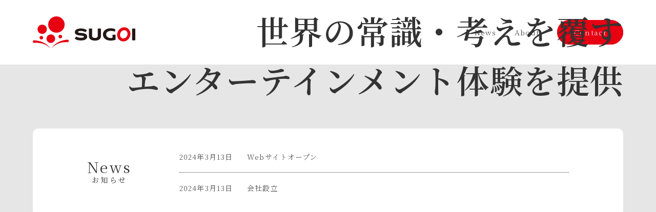

--- FILE ---
content_type: text/html; charset=UTF-8
request_url: http://sugoi-ent.com/level-1/level-2/level-3/
body_size: 6350
content:
<!DOCTYPE html>
<html lang="ja">

<head>
    <meta charset="utf-8">
    
    <meta name="description" content="particles.js is a lightweight JavaScript library for creating particles.">
    <meta name="author" content="Vincent Garreau" />
    <meta name="viewport" content="width=device-width, initial-scale=1.0">
    <link rel="stylesheet" media="screen" href="http://sugoi-ent.com/system/wp-content/themes/SUGOI/css/style.css">
    <link rel="stylesheet" href="http://sugoi-ent.com/system/wp-content/themes/SUGOI/css/common.min.css">
    <script src="https://ajax.googleapis.com/ajax/libs/jquery/3.7.1/jquery.min.js"></script>
    <script src="http://sugoi-ent.com/system/wp-content/themes/SUGOI/js/common.js"></script>
    <meta name='robots' content='index, follow, max-image-preview:large, max-snippet:-1, max-video-preview:-1' />

	<!-- This site is optimized with the Yoast SEO plugin v22.3 - https://yoast.com/wordpress/plugins/seo/ -->
	<title>レベル 3 | 株式会社SUGOI</title>
	<link rel="canonical" href="http://sugoi-ent.com/level-1/level-2/level-3/" />
	<meta property="og:locale" content="ja_JP" />
	<meta property="og:type" content="article" />
	<meta property="og:title" content="レベル 3 | 株式会社SUGOI" />
	<meta property="og:description" content="インポート時の逆階層テストレベル3。" />
	<meta property="og:url" content="http://sugoi-ent.com/level-1/level-2/level-3/" />
	<meta property="og:site_name" content="株式会社SUGOI" />
	<meta name="twitter:card" content="summary_large_image" />
	<script type="application/ld+json" class="yoast-schema-graph">{"@context":"https://schema.org","@graph":[{"@type":"WebPage","@id":"http://sugoi-ent.com/level-1/level-2/level-3/","url":"http://sugoi-ent.com/level-1/level-2/level-3/","name":"レベル 3 | 株式会社SUGOI","isPartOf":{"@id":"http://sugoi-ent.com/#website"},"datePublished":"2013-11-24T11:47:02+00:00","dateModified":"2013-11-24T11:47:02+00:00","breadcrumb":{"@id":"http://sugoi-ent.com/level-1/level-2/level-3/#breadcrumb"},"inLanguage":"ja","potentialAction":[{"@type":"ReadAction","target":["http://sugoi-ent.com/level-1/level-2/level-3/"]}]},{"@type":"BreadcrumbList","@id":"http://sugoi-ent.com/level-1/level-2/level-3/#breadcrumb","itemListElement":[{"@type":"ListItem","position":1,"name":"ホーム","item":"http://sugoi-ent.com/"},{"@type":"ListItem","position":2,"name":"レベル1","item":"http://sugoi-ent.com/level-1/"},{"@type":"ListItem","position":3,"name":"レベル2","item":"http://sugoi-ent.com/level-1/level-2/"},{"@type":"ListItem","position":4,"name":"レベル 3"}]},{"@type":"WebSite","@id":"http://sugoi-ent.com/#website","url":"http://sugoi-ent.com/","name":"株式会社SUGOI","description":"地方自治体と協力し、エンタメ花火で日本を盛り上げてきました。株式会社SUGOIはIPホルダーと協力し、日本国内や世界へ挑戦します。","alternateName":"株式会社SUGOI","potentialAction":[{"@type":"SearchAction","target":{"@type":"EntryPoint","urlTemplate":"http://sugoi-ent.com/?s={search_term_string}"},"query-input":"required name=search_term_string"}],"inLanguage":"ja"}]}</script>
	<!-- / Yoast SEO plugin. -->


<link rel="alternate" title="oEmbed (JSON)" type="application/json+oembed" href="http://sugoi-ent.com/wp-json/oembed/1.0/embed?url=http%3A%2F%2Fsugoi-ent.com%2Flevel-1%2Flevel-2%2Flevel-3%2F" />
<link rel="alternate" title="oEmbed (XML)" type="text/xml+oembed" href="http://sugoi-ent.com/wp-json/oembed/1.0/embed?url=http%3A%2F%2Fsugoi-ent.com%2Flevel-1%2Flevel-2%2Flevel-3%2F&#038;format=xml" />
<style id='wp-img-auto-sizes-contain-inline-css' type='text/css'>
img:is([sizes=auto i],[sizes^="auto," i]){contain-intrinsic-size:3000px 1500px}
/*# sourceURL=wp-img-auto-sizes-contain-inline-css */
</style>
<style id='wp-emoji-styles-inline-css' type='text/css'>

	img.wp-smiley, img.emoji {
		display: inline !important;
		border: none !important;
		box-shadow: none !important;
		height: 1em !important;
		width: 1em !important;
		margin: 0 0.07em !important;
		vertical-align: -0.1em !important;
		background: none !important;
		padding: 0 !important;
	}
/*# sourceURL=wp-emoji-styles-inline-css */
</style>
<style id='wp-block-library-inline-css' type='text/css'>
:root{--wp-block-synced-color:#7a00df;--wp-block-synced-color--rgb:122,0,223;--wp-bound-block-color:var(--wp-block-synced-color);--wp-editor-canvas-background:#ddd;--wp-admin-theme-color:#007cba;--wp-admin-theme-color--rgb:0,124,186;--wp-admin-theme-color-darker-10:#006ba1;--wp-admin-theme-color-darker-10--rgb:0,107,160.5;--wp-admin-theme-color-darker-20:#005a87;--wp-admin-theme-color-darker-20--rgb:0,90,135;--wp-admin-border-width-focus:2px}@media (min-resolution:192dpi){:root{--wp-admin-border-width-focus:1.5px}}.wp-element-button{cursor:pointer}:root .has-very-light-gray-background-color{background-color:#eee}:root .has-very-dark-gray-background-color{background-color:#313131}:root .has-very-light-gray-color{color:#eee}:root .has-very-dark-gray-color{color:#313131}:root .has-vivid-green-cyan-to-vivid-cyan-blue-gradient-background{background:linear-gradient(135deg,#00d084,#0693e3)}:root .has-purple-crush-gradient-background{background:linear-gradient(135deg,#34e2e4,#4721fb 50%,#ab1dfe)}:root .has-hazy-dawn-gradient-background{background:linear-gradient(135deg,#faaca8,#dad0ec)}:root .has-subdued-olive-gradient-background{background:linear-gradient(135deg,#fafae1,#67a671)}:root .has-atomic-cream-gradient-background{background:linear-gradient(135deg,#fdd79a,#004a59)}:root .has-nightshade-gradient-background{background:linear-gradient(135deg,#330968,#31cdcf)}:root .has-midnight-gradient-background{background:linear-gradient(135deg,#020381,#2874fc)}:root{--wp--preset--font-size--normal:16px;--wp--preset--font-size--huge:42px}.has-regular-font-size{font-size:1em}.has-larger-font-size{font-size:2.625em}.has-normal-font-size{font-size:var(--wp--preset--font-size--normal)}.has-huge-font-size{font-size:var(--wp--preset--font-size--huge)}.has-text-align-center{text-align:center}.has-text-align-left{text-align:left}.has-text-align-right{text-align:right}.has-fit-text{white-space:nowrap!important}#end-resizable-editor-section{display:none}.aligncenter{clear:both}.items-justified-left{justify-content:flex-start}.items-justified-center{justify-content:center}.items-justified-right{justify-content:flex-end}.items-justified-space-between{justify-content:space-between}.screen-reader-text{border:0;clip-path:inset(50%);height:1px;margin:-1px;overflow:hidden;padding:0;position:absolute;width:1px;word-wrap:normal!important}.screen-reader-text:focus{background-color:#ddd;clip-path:none;color:#444;display:block;font-size:1em;height:auto;left:5px;line-height:normal;padding:15px 23px 14px;text-decoration:none;top:5px;width:auto;z-index:100000}html :where(.has-border-color){border-style:solid}html :where([style*=border-top-color]){border-top-style:solid}html :where([style*=border-right-color]){border-right-style:solid}html :where([style*=border-bottom-color]){border-bottom-style:solid}html :where([style*=border-left-color]){border-left-style:solid}html :where([style*=border-width]){border-style:solid}html :where([style*=border-top-width]){border-top-style:solid}html :where([style*=border-right-width]){border-right-style:solid}html :where([style*=border-bottom-width]){border-bottom-style:solid}html :where([style*=border-left-width]){border-left-style:solid}html :where(img[class*=wp-image-]){height:auto;max-width:100%}:where(figure){margin:0 0 1em}html :where(.is-position-sticky){--wp-admin--admin-bar--position-offset:var(--wp-admin--admin-bar--height,0px)}@media screen and (max-width:600px){html :where(.is-position-sticky){--wp-admin--admin-bar--position-offset:0px}}
/*wp_block_styles_on_demand_placeholder:69724b497ede8*/
/*# sourceURL=wp-block-library-inline-css */
</style>
<style id='classic-theme-styles-inline-css' type='text/css'>
/*! This file is auto-generated */
.wp-block-button__link{color:#fff;background-color:#32373c;border-radius:9999px;box-shadow:none;text-decoration:none;padding:calc(.667em + 2px) calc(1.333em + 2px);font-size:1.125em}.wp-block-file__button{background:#32373c;color:#fff;text-decoration:none}
/*# sourceURL=/wp-includes/css/classic-themes.min.css */
</style>
<link rel="https://api.w.org/" href="http://sugoi-ent.com/wp-json/" /><link rel="alternate" title="JSON" type="application/json" href="http://sugoi-ent.com/wp-json/wp/v2/pages/1975" /><link rel="EditURI" type="application/rsd+xml" title="RSD" href="http://sugoi-ent.com/system/xmlrpc.php?rsd" />
<meta name="generator" content="WordPress 6.9" />
<link rel='shortlink' href='http://sugoi-ent.com/?p=1975' />
<!-- Favicon Rotator -->
<link rel="shortcut icon" href="http://sugoi-ent.com/system/wp-content/uploads/2024/03/favicon@4x-1.png" />
<link rel="apple-touch-icon-precomposed" href="http://sugoi-ent.com/system/wp-content/uploads/2024/03/favicon@4x.png" />
<!-- End Favicon Rotator -->
</head>

<body class="wp-singular page-template-default page page-id-1975 page-parent page-child parent-pageid-1977 wp-theme-SUGOI level-3">
    <header class="header">
        <div class="header-contents flex">
            <h1 class="logo"><a href="http://sugoi-ent.com/"><img src="http://sugoi-ent.com/system/wp-content/themes/SUGOI/images/logo.svg" alt=""></a></h1>
            <nav class="gnav" id="gnav">
                <ul class="flex">
                    <li><a href="http://sugoi-ent.com/news">News</a></li>
                    <li><a href="http://sugoi-ent.com/about">About</a></li>
                    <li><a href="http://sugoi-ent.com/contact">Contact</a></li>
                </ul>
            </nav>
        </div>
        <div class="bugur-menu" id="bugur-menu">
            <span></span>
            <span></span>
            <span></span>
        </div>
    </header>    <div class="main-visual">
        <p class="catch">世界の常識・考えを覆す<br>エンターテインメント体験を提供</p>
        <div id="particles-js"></div>
    </div>
    <main class="main">
        <section class="page-top_news">
            <div class="contents-wrap">
                <div class="page-top_news-container flex">
                    <h2 class="category-title">News<br><span>お知らせ</span></h2>
                    <ul class="page-top_news-list">
                                            <li class="page-top_news-list-item"><a href="http://sugoi-ent.com/news/2174/"><time>2024年3月13日</time>Webサイトオープン</a></li>
                                            <li class="page-top_news-list-item"><a href="http://sugoi-ent.com/news/2172/"><time>2024年3月13日</time>会社設立</a></li>
                                        </ul>
                </div>
            </div>
        </section>
        <div class="firework-video">
            <div class="firework-video-wrap">
                <video loop="" autoplay="" muted="" playsinline="" poster="http://sugoi-ent.com/system/wp-content/themes/SUGOI/images/poster.jpg">
                    <source src="http://sugoi-ent.com/system/wp-content/themes/SUGOI/images/firework-video.mp4" type="video/mp4">
                </video>
            </div>
        </div>
        <section class="page-top_service">
            <div class="contents-wrap">
                <h2 class="category-title">Service<br><span>事業内容</span></h2>
                <div class="page-top_service-list flex">
                    <article class="page-top_service-list-item">
                        <img class="service-list-item-img" src="http://sugoi-ent.com/system/wp-content/themes/SUGOI/images/firework01.jpg" alt="">
                        <h3 class="service-list-item-title">エンタメ花火<br>「すごい花火」</h3>
                        <p class="service-list-item-text">音楽にシンクロ!最先端技術を<br>
                            取り入れた最新エンターテイメント!</p>
                    </article>
                    <!-- <article class="page-top_service-list-item">
                        <img class="service-list-item-img" src="http://sugoi-ent.com/system/wp-content/themes/SUGOI/images/service01.jpg" alt="">
                        <h3 class="service-list-item-title">レンタル事業</h3>
                    </article>
                    <article class="page-top_service-list-item">
                        <img class="service-list-item-img" src="http://sugoi-ent.com/system/wp-content/themes/SUGOI/images/service01.jpg" alt="">
                        <h3 class="service-list-item-title">管理事業</h3>
                    </article> -->
                </div>
            </div>
        </section>
        <div class="concept">
            <p>世界でも類を見ない<br>
                エンタメ花火興行をはじめとして<br>
                どこにも真似のできないエンタメ体験を<br>
                一気通貫でお届けする<br>
                総合エンターテインメントカンパニーです</p>
        </div>
    </main>
                <section class="common-contact">
            <h3 class="category-title">Contact<br><span>お問い合わせ</span></h3>
            <p class="common-contact-text">ご依頼・ご相談はコンタクトフォームより随時受け付けています。<br>
                お気軽にお問い合わせください。</p>
            <a href="http://sugoi-ent.com/contact">
                <span>Contact Us</span>
            </a>
        </section>
            </main>
    <footer class="footer">
        <p><small>©︎株式会社SUGOI</small></p>
    </footer>
                <script type="speculationrules">
{"prefetch":[{"source":"document","where":{"and":[{"href_matches":"/*"},{"not":{"href_matches":["/system/wp-*.php","/system/wp-admin/*","/system/wp-content/uploads/*","/system/wp-content/*","/system/wp-content/plugins/*","/system/wp-content/themes/SUGOI/*","/*\\?(.+)"]}},{"not":{"selector_matches":"a[rel~=\"nofollow\"]"}},{"not":{"selector_matches":".no-prefetch, .no-prefetch a"}}]},"eagerness":"conservative"}]}
</script>
<script id="wp-emoji-settings" type="application/json">
{"baseUrl":"https://s.w.org/images/core/emoji/17.0.2/72x72/","ext":".png","svgUrl":"https://s.w.org/images/core/emoji/17.0.2/svg/","svgExt":".svg","source":{"concatemoji":"http://sugoi-ent.com/system/wp-includes/js/wp-emoji-release.min.js?ver=6.9"}}
</script>
<script type="module">
/* <![CDATA[ */
/*! This file is auto-generated */
const a=JSON.parse(document.getElementById("wp-emoji-settings").textContent),o=(window._wpemojiSettings=a,"wpEmojiSettingsSupports"),s=["flag","emoji"];function i(e){try{var t={supportTests:e,timestamp:(new Date).valueOf()};sessionStorage.setItem(o,JSON.stringify(t))}catch(e){}}function c(e,t,n){e.clearRect(0,0,e.canvas.width,e.canvas.height),e.fillText(t,0,0);t=new Uint32Array(e.getImageData(0,0,e.canvas.width,e.canvas.height).data);e.clearRect(0,0,e.canvas.width,e.canvas.height),e.fillText(n,0,0);const a=new Uint32Array(e.getImageData(0,0,e.canvas.width,e.canvas.height).data);return t.every((e,t)=>e===a[t])}function p(e,t){e.clearRect(0,0,e.canvas.width,e.canvas.height),e.fillText(t,0,0);var n=e.getImageData(16,16,1,1);for(let e=0;e<n.data.length;e++)if(0!==n.data[e])return!1;return!0}function u(e,t,n,a){switch(t){case"flag":return n(e,"\ud83c\udff3\ufe0f\u200d\u26a7\ufe0f","\ud83c\udff3\ufe0f\u200b\u26a7\ufe0f")?!1:!n(e,"\ud83c\udde8\ud83c\uddf6","\ud83c\udde8\u200b\ud83c\uddf6")&&!n(e,"\ud83c\udff4\udb40\udc67\udb40\udc62\udb40\udc65\udb40\udc6e\udb40\udc67\udb40\udc7f","\ud83c\udff4\u200b\udb40\udc67\u200b\udb40\udc62\u200b\udb40\udc65\u200b\udb40\udc6e\u200b\udb40\udc67\u200b\udb40\udc7f");case"emoji":return!a(e,"\ud83e\u1fac8")}return!1}function f(e,t,n,a){let r;const o=(r="undefined"!=typeof WorkerGlobalScope&&self instanceof WorkerGlobalScope?new OffscreenCanvas(300,150):document.createElement("canvas")).getContext("2d",{willReadFrequently:!0}),s=(o.textBaseline="top",o.font="600 32px Arial",{});return e.forEach(e=>{s[e]=t(o,e,n,a)}),s}function r(e){var t=document.createElement("script");t.src=e,t.defer=!0,document.head.appendChild(t)}a.supports={everything:!0,everythingExceptFlag:!0},new Promise(t=>{let n=function(){try{var e=JSON.parse(sessionStorage.getItem(o));if("object"==typeof e&&"number"==typeof e.timestamp&&(new Date).valueOf()<e.timestamp+604800&&"object"==typeof e.supportTests)return e.supportTests}catch(e){}return null}();if(!n){if("undefined"!=typeof Worker&&"undefined"!=typeof OffscreenCanvas&&"undefined"!=typeof URL&&URL.createObjectURL&&"undefined"!=typeof Blob)try{var e="postMessage("+f.toString()+"("+[JSON.stringify(s),u.toString(),c.toString(),p.toString()].join(",")+"));",a=new Blob([e],{type:"text/javascript"});const r=new Worker(URL.createObjectURL(a),{name:"wpTestEmojiSupports"});return void(r.onmessage=e=>{i(n=e.data),r.terminate(),t(n)})}catch(e){}i(n=f(s,u,c,p))}t(n)}).then(e=>{for(const n in e)a.supports[n]=e[n],a.supports.everything=a.supports.everything&&a.supports[n],"flag"!==n&&(a.supports.everythingExceptFlag=a.supports.everythingExceptFlag&&a.supports[n]);var t;a.supports.everythingExceptFlag=a.supports.everythingExceptFlag&&!a.supports.flag,a.supports.everything||((t=a.source||{}).concatemoji?r(t.concatemoji):t.wpemoji&&t.twemoji&&(r(t.twemoji),r(t.wpemoji)))});
//# sourceURL=http://sugoi-ent.com/system/wp-includes/js/wp-emoji-loader.min.js
/* ]]> */
</script>
</body>

</html>

--- FILE ---
content_type: text/css
request_url: http://sugoi-ent.com/system/wp-content/themes/SUGOI/css/common.min.css
body_size: 4090
content:
@charset "UTF-8";
/* =============================================================================
    loading
    ========================================================================== */
@import url("https://fonts.googleapis.com/css2?family=Noto+Serif+JP:wght@200;300;400;500;600;700;900&display=swap");
/*-- color --*/
:root {
  --text-color: #333;
  --gray-color: #e6e6e6;
  --white-color: #fff;
  --main-color: #e60012;
}

/*-- media query  --*/
/* =============================================================================
    common
    ========================================================================== */
html {
  width: 100%;
  height: 100%;
  font-size: 10px;
  font-weight: 200;
}

body {
  color: var(--text-color);
  position: relative;
  font-family: "Noto Serif JP", serif;
  font-size: 1.4rem;
  letter-spacing: 0.08em;
  line-height: 2;
  font-feature-settings: normal;
}

p {
  text-align: justify;
}

a {
  color: #333;
}
a:hover {
  color: var(--main-color);
}

img {
  vertical-align: bottom;
  max-width: 100% !important;
}

div {
  max-width: 100%;
}

h2 {
  font-size: 2.8rem;
}

.flex {
  display: flex;
}

.contents-wrap {
  padding: 0 5vw;
  margin: auto;
  width: 100%;
  box-sizing: border-box;
}
.contents-wrap .page-container {
  max-width: 980px;
  margin: 0 auto 120px auto;
}

/* ---- top ---- */
.category-title {
  font-size: 2.8rem;
  font-weight: 400;
  letter-spacing: 0.12em;
  line-height: 0.7;
  text-align: center;
}
.category-title span {
  font-size: 1.4rem;
}

/* ---- under ---- */
.section-title {
  position: relative;
  display: inline-block;
  padding: 0 3rem;
  margin: 0 0 40px 0;
  font-size: 2.8rem;
  font-weight: 400;
  line-height: 1;
}
.section-title::before {
  content: "";
  position: absolute;
  top: 1.5rem;
  display: inline-block;
  width: 2rem;
  height: 2px;
  background-color: var(--text-color);
  left: 0;
}
.section-title span {
  font-size: 1.6rem;
}

/* =============================================================================
    header
    ========================================================================== */
.header {
  background: var(--white-color);
  padding: 32px 0;
}
@media screen and (max-width: 767px) {
  .header {
    padding: 20px 0;
  }
}
.header .header-contents {
  padding: 0 5vw;
  margin: auto;
  justify-content: space-between;
  align-items: center;
}
.header .header-contents .logo img {
  width: 200px;
  height: auto;
}
@media screen and (max-width: 767px) {
  .header .header-contents .logo img {
    width: 150px;
  }
}
@media screen and (max-width: 767px) {
  .header .header-contents .gnav {
    position: fixed;
    z-index: 2;
    top: 0;
    left: 0;
    color: var(--text-color);
    background: var(--white-color);
    text-align: center;
    width: 100%;
    transform: translateX(100%);
    transition: all 0.6s;
    height: 100%;
  }
  .header .header-contents .gnav.active {
    opacity: 1;
    display: block;
    transform: translateX(0%);
  }
}
@media screen and (max-width: 767px) {
  .header .header-contents .gnav ul {
    flex-direction: column;
    align-items: center;
    justify-content: center;
    height: 100%;
  }
}
.header .header-contents .gnav ul li {
  margin-left: 35px;
}
@media screen and (max-width: 767px) {
  .header .header-contents .gnav ul li {
    margin: 0;
    border-bottom: dotted 1px var(--text-color);
    width: calc(100% - 20vw);
    padding: 20px 0;
  }
}
.header .header-contents .gnav ul li:last-child {
  border-bottom: none;
}
.header .header-contents .gnav ul li:last-child a {
  border: 1px solid var(--main-color);
  padding: 13px 32px;
  border-radius: 26px;
  background: var(--main-color);
  color: var(--white-color);
  transition-duration: 0.5s;
}
@media screen and (max-width: 767px) {
  .header .header-contents .gnav ul li:last-child a {
    background: none;
    color: var(--text-color);
  }
}
.header .header-contents .gnav ul li:last-child a:hover {
  transition-duration: 0.5s;
  color: var(--main-color);
  background: var(--white-color);
}
@media screen and (max-width: 767px) {
  .header .header-contents .gnav ul li:last-child a {
    border: none;
  }
}
.header .bugur-menu {
  display: none;
}
@media screen and (max-width: 767px) {
  .header .bugur-menu {
    display: block;
    position: fixed;
    z-index: 3;
    right: 20px;
    top: 20px;
    width: 42px;
    height: 42px;
    cursor: pointer;
    text-align: center;
  }
  .header .bugur-menu span {
    display: block;
    position: absolute;
    width: 30px;
    height: 2px;
    left: 6px;
    background: var(--text-color);
    transition: 0.3s ease-in-out;
  }
  .header .bugur-menu span:first-child {
    top: 10px;
  }
  .header .bugur-menu span:nth-child(2) {
    top: 20px;
  }
  .header .bugur-menu span:last-child {
    top: 30px;
  }
  .header .bugur-menu.active span:first-child {
    top: 16px;
    left: 6px;
    background: var(--text-color);
    transform: rotate(-45deg);
  }
  .header .bugur-menu.active span:nth-child(2) {
    top: 16px;
    background: var(--text-color);
    transform: rotate(45deg);
  }
  .header .bugur-menu.active span:last-child {
    display: none;
  }
}

/* =============================================================================
    main-visual
    ========================================================================= */
.main-visual {
  position: relative;
}
@media screen and (max-width: 767px) {
  .main-visual {
    height: 100vh;
  }
}
.main-visual .catch {
  position: absolute;
  font-size: 5vw;
  font-weight: 600;
  text-align: right;
  top: 50%;
  right: 0;
  transform: translateY(-60%) translateX(-5vw);
  line-height: 1.5;
}

canvas {
  display: block;
}

/* =============================================================================
    page-category
    ========================================================================= */
.page-category {
  width: 100%;
  background-size: cover;
  background-position: bottom, center;
  margin: 0 0 120px 0;
}
.page-category .page-category-wrap {
  width: 100%;
  min-height: 950px;
  background: linear-gradient(90deg, rgba(0, 0, 0, 0.1) 0%, rgba(0, 0, 0, 0.5) 50%, rgba(0, 0, 0, 0.1) 100%);
  align-items: center;
  justify-content: center;
}
@media screen and (max-width: 767px) {
  .page-category .page-category-wrap {
    min-height: 50vh;
  }
}
.page-category .page-category-wrap .page-category-title {
  color: var(--white-color);
  text-align: center;
  font-size: 3.6rem;
  letter-spacing: 0.4em;
  font-weight: 400;
  line-height: 0.8;
}
.page-category .page-category-wrap .page-category-title span {
  font-size: 2rem;
  letter-spacing: 0.2em;
}

/* =============================================================================
    main
    ========================================================================== */
.main {
  margin: auto;
}
.main .main-contents {
  max-width: 980px;
  margin: 0 auto 220px auto;
}

/* ---- common-contact ---- */
.common-contact {
  width: 100%;
  background-image: url(../images/bg_service_stripe.gif);
  text-align: center;
  padding: 8rem 0;
}
.common-contact .category-title {
  margin: 0 0 30px 0;
}
.common-contact .common-contact-text {
  margin: 0 0 40px 0;
  text-align: center;
}
.common-contact a {
  border: 1px solid var(--main-color);
  padding: 13px 32px;
  border-radius: 26px;
  background: var(--main-color);
  transition-duration: 0.5s;
  color: var(--white-color);
}
.common-contact a:hover {
  color: var(--main-color);
  background: var(--white-color);
  border: 1px solid var(--main-color);
}

/* =============================================================================
    footer
    ========================================================================= */
.footer {
  border-top: 2px solid var(--gray-color);
  background-color: var(--white-color);
  padding: 34px 0;
}
.footer p {
  text-align: center;
}
.footer p small {
  font-size: 0.8rem;
}

/* =============================================================================
    top-page
    ========================================================================= */
/* ---- particles.js container ---- */
#particles-js {
  width: 100%;
  height: 100%;
  background-color: #fff;
  background-image: url("");
  background-size: cover;
  background-position: 50% 50%;
  background-repeat: no-repeat;
}

/* ---- news ---- */
.page-top_news {
  background: var(--gray-color);
  padding: 125px 0;
}

.page-top_news-container {
  background: var(--white-color);
  border-radius: 10px;
  padding: 25px 106px;
  max-width: 1200px;
  margin: auto;
}
@media screen and (max-width: 767px) {
  .page-top_news-container {
    padding: 50px 24px 34px 24px;
  }
}
.page-top_news-container.flex {
  justify-content: space-between;
  align-items: center;
}
@media screen and (max-width: 767px) {
  .page-top_news-container.flex {
    flex-direction: column;
  }
}
@media screen and (max-width: 767px) {
  .page-top_news-container .category-title {
    margin: 0 0 40px 0;
  }
}

.page-top_news-list {
  width: calc(100% - 18rem);
}
@media screen and (max-width: 767px) {
  .page-top_news-list {
    width: 100%;
  }
}

.page-top_news-list-item {
  border-bottom: 1px dotted var(--text-color);
  padding: 16px 0;
}
.page-top_news-list-item:last-child {
  border-bottom: none;
}
.page-top_news-list-item time {
  margin-right: 2em;
}
@media screen and (max-width: 767px) {
  .page-top_news-list-item time {
    display: block;
  }
}

/* ---- firework-video ---- */
.firework-video {
  height: 22vw;
  min-height: 400px;
  overflow: hidden;
}
.firework-video .firework-video-wrap {
  width: 100%;
  height: 100%;
  position: relative;
}
.firework-video .firework-video-wrap::before {
  width: 100%;
  height: 100%;
  content: "";
  position: absolute;
  top: 0;
  left: 0;
  opacity: 0.5;
  background-image: url(../images/strip.png);
  background-size: 3px auto;
  z-index: 11;
}
.firework-video .firework-video-wrap video {
  height: 22vw;
  min-height: 400px;
  width: 100%;
  object-fit: cover;
  object-position: 50% 40%;
}

/* ---- service ---- */
.page-top_service {
  background: url(../images/bg_service_stripe.gif);
  padding: 94px 0;
}
.page-top_service .category-title {
  margin: 0 0 40px 0;
}

.page-top_service-list {
  max-width: 980px;
  margin: auto;
  justify-content: center;
}
@media screen and (max-width: 767px) {
  .page-top_service-list {
    flex-direction: column;
  }
}

.page-top_service-list-item {
  overflow: hidden;
  border: 1px solid #e6e6e6;
  border-radius: 10px;
  width: 50%;
  text-align: center;
  background: var(--white-color);
}
@media screen and (max-width: 767px) {
  .page-top_service-list-item {
    width: 100%;
    margin: 0 0 40px 0;
  }
}
.page-top_service-list-item .service-list-item-img {
  margin: 0 0 30px 0;
}
.page-top_service-list-item .service-list-item-title {
  font-weight: 400;
  font-size: 2.6rem;
  line-height: 1.4;
  margin: 0 0 1.8rem 0;
}
.page-top_service-list-item .service-list-item-text {
  margin: 0 0 30px 0;
  line-height: 1.5;
  text-align: center;
}

/* ---- concept ---- */
.concept {
  text-align: center;
  line-height: 2.3;
  padding: 130px 0;
  background: url(../images/bg-concept.jpg);
  background-size: cover;
}
.concept p {
  text-align: center;
}

/* =============================================================================
    news-page
    ========================================================================= */
.category-news .page-category {
  background-image: url(../images/firework01.jpg);
}

.notice-list-item {
  border-bottom: 1px dotted var(--text-color);
  padding: 16px 0;
}
.notice-list-item:last-child {
  border-bottom: none;
}
.notice-list-item time {
  margin-right: 2em;
}
@media screen and (max-width: 767px) {
  .notice-list-item time {
    display: block;
  }
}

/* =============================================================================
    single-news
    ========================================================================= */
.single .page-category {
  background-image: url(../images/firework02.jpg);
}

.single-news {
  max-width: 980px;
  margin: auto;
}

.single-news-data {
  line-height: 1;
}

.single-news-title {
  font-weight: 200;
  font-size: 2.4rem;
  border-bottom: 1px dotted var(--text-color);
  margin: 0 0 40px 0;
}

.single-article ul {
  padding: 0 0 0 2rem;
}
.single-article ul li {
  list-style: disc;
}
.single-article ol {
  padding: 0 0 0 2rem;
}
.single-article ol li {
  list-style: decimal;
}
.single-article p {
  margin: 0 0 2rem 0;
  line-height: 1.8;
}

/* =============================================================================
    About
    ========================================================================= */
.about .page-category {
  background-image: url(../images/firework02.jpg);
}

.company-profile .flex {
  border-bottom: 1px solid var(--gray-color);
  width: 100%;
  flex-wrap: wrap;
  align-items: center;
}
.company-profile .flex dt {
  padding: 2rem 0rem;
  width: 30%;
  position: relative;
}
@media screen and (max-width: 767px) {
  .company-profile .flex dt {
    width: 100%;
    padding: 15px 0 0 0;
    border-top: 1px solid var(--main-color);
    font-weight: 600;
  }
}
.company-profile .flex dt::before {
  content: "";
  position: absolute;
  bottom: -1px;
  width: 100%;
  height: 1px;
  background: var(--main-color);
}
@media screen and (max-width: 767px) {
  .company-profile .flex dt::before {
    background: none;
  }
}
.company-profile .flex dd {
  padding: 1rem;
  text-align: left;
  vertical-align: top;
  line-height: 1.8;
}
@media screen and (max-width: 767px) {
  .company-profile .flex dd {
    width: 100%;
    padding: 0 0 20px 0;
  }
}

/* =============================================================================
    contact
    ========================================================================= */
.contact .page-category, .contact-confirm .page-category, .contact-complete .page-category {
  background-image: url(../images/firework03.jpg);
}
.contact .mw_wp_form table, .contact-confirm .mw_wp_form table, .contact-complete .mw_wp_form table {
  margin: 60px 0 0 0;
  width: 100%;
}
.contact .mw_wp_form table tr, .contact-confirm .mw_wp_form table tr, .contact-complete .mw_wp_form table tr {
  border-collapse: collapse;
  display: flex;
  flex-direction: row;
  width: 100%;
}
@media screen and (max-width: 767px) {
  .contact .mw_wp_form table tr, .contact-confirm .mw_wp_form table tr, .contact-complete .mw_wp_form table tr {
    flex-direction: column;
  }
}
.contact .mw_wp_form table tr th, .contact-confirm .mw_wp_form table tr th, .contact-complete .mw_wp_form table tr th {
  border-top: 1px solid var(--main-color);
  padding: 30px 0;
  text-align: left;
  width: 33%;
  font-weight: 400;
}
@media screen and (max-width: 767px) {
  .contact .mw_wp_form table tr th, .contact-confirm .mw_wp_form table tr th, .contact-complete .mw_wp_form table tr th {
    width: 100%;
    padding: 15px 0 8px 0;
  }
}
.contact .mw_wp_form table tr th .required, .contact-confirm .mw_wp_form table tr th .required, .contact-complete .mw_wp_form table tr th .required {
  position: relative;
}
.contact .mw_wp_form table tr th .required::after, .contact-confirm .mw_wp_form table tr th .required::after, .contact-complete .mw_wp_form table tr th .required::after {
  font-size: 1.2rem;
  content: "(必須)";
  position: absolute;
  top: -0.2rem;
  right: -4.5rem;
  color: #ab3030;
}
.contact .mw_wp_form table tr td, .contact-confirm .mw_wp_form table tr td, .contact-complete .mw_wp_form table tr td {
  border-top: 1px dotted var(--text-color);
  padding: 30px 0;
  width: 66.6666666667%;
}
@media screen and (max-width: 767px) {
  .contact .mw_wp_form table tr td, .contact-confirm .mw_wp_form table tr td, .contact-complete .mw_wp_form table tr td {
    width: 100%;
    padding: 0 0 30px 0;
    border: none;
  }
}
.contact .mw_wp_form table tr td .overall, .contact-confirm .mw_wp_form table tr td .overall, .contact-complete .mw_wp_form table tr td .overall {
  background: #fff;
  border: 1px solid var(--text-color);
  border-radius: 5px;
  font-size: 1.6rem;
  padding: 16px 12px;
  width: 100%;
  box-sizing: border-box;
}
.contact .mw_wp_form table tr td .overall::placeholder, .contact-confirm .mw_wp_form table tr td .overall::placeholder, .contact-complete .mw_wp_form table tr td .overall::placeholder {
  font-family: "Noto Serif JP", serif;
}
.contact .mw_wp_form .ppcheck, .contact-confirm .mw_wp_form .ppcheck, .contact-complete .mw_wp_form .ppcheck {
  align-items: center;
  display: flex;
  justify-content: center;
  margin: 0 0 80px 0;
  position: relative;
}
.contact .mw_wp_form .ppcheck a, .contact-confirm .mw_wp_form .ppcheck a, .contact-complete .mw_wp_form .ppcheck a {
  border-bottom: 1px dotted var(--text-color);
}
.contact .mw_wp_form .confirmation, .contact-confirm .mw_wp_form .confirmation, .contact-complete .mw_wp_form .confirmation {
  text-align: center;
}
.contact .mw_wp_form .confirmation .confirmation-button, .contact-confirm .mw_wp_form .confirmation .confirmation-button, .contact-complete .mw_wp_form .confirmation .confirmation-button {
  border: 1px solid var(--text-color);
  border-radius: 48px;
  font-size: 14px;
  letter-spacing: 0.2em;
  padding: 12px 68px;
  transition: 0.3s;
  background: var(--white-color);
}
.contact .mw_wp_form .confirmation .confirmation-button:hover, .contact-confirm .mw_wp_form .confirmation .confirmation-button:hover, .contact-complete .mw_wp_form .confirmation .confirmation-button:hover {
  cursor: pointer;
  border: 1px solid var(--main-color);
  background: var(--main-color);
  color: var(--white-color);
}

input[type=submit] {
  appearance: none;
  -webkit-appearance: none;
  color: var(--text-color);
}

/* =============================================================================
    Privacy-policy
    ========================================================================= */
.privacy-policy .provisions {
  margin: 0 0 40px 0;
}
.privacy-policy .provisions .provisions-title {
  position: relative;
  display: inline-block;
  padding: 0 1.5rem;
  margin: 0;
  font-size: 1.8rem;
  font-weight: 400;
  line-height: 1;
}
.privacy-policy .provisions .provisions-title::before {
  content: "";
  position: absolute;
  top: 1rem;
  display: inline-block;
  width: 1rem;
  height: 1px;
  background-color: var(--text-color);
  left: 0;
}
.privacy-policy .provisions ul {
  padding: 0 0 0 1.8rem;
}
.privacy-policy .provisions ul li {
  list-style: disc;
}/*# sourceMappingURL=common.min.css.map */

--- FILE ---
content_type: application/javascript
request_url: http://sugoi-ent.com/system/wp-content/themes/SUGOI/js/common.js
body_size: 470
content:
$(function() {
    $('#bugur-menu').click(function() {
        $(this).toggleClass('active');
 
        if ($(this).hasClass('active')) {
            $('#gnav').addClass('active');
        } else {
            $('#gnav').removeClass('active');
        } 
      
    });
});
//メニュー内を閉じておく
$(function() {
    $('#gnav a[href]').click(function() {
        $('#gnav').removeClass('active');
       $('#bugur-menu').removeClass('active');

    });
  });

--- FILE ---
content_type: image/svg+xml
request_url: http://sugoi-ent.com/system/wp-content/themes/SUGOI/images/logo.svg
body_size: 1342
content:
<?xml version="1.0" encoding="UTF-8"?><svg id="_レイヤー_2" xmlns="http://www.w3.org/2000/svg" viewBox="0 0 61.01 18.99"><defs><style>.cls-1{fill:#231815;}.cls-1,.cls-2{stroke-width:0px;}.cls-2{fill:#e60012;}</style></defs><g id="_レイヤー_1-2"><path class="cls-1" d="M28.61,14.44c-1.26,0-2.14-.19-3.41-.82-.11-.05-.15-.18-.1-.29l.5-1.03c.05-.1.18-.15.28-.1,1.19.51,1.79.65,2.58.67.91.02,1.99-.13,1.99-.68,0-.27-.3-.43-.78-.52-.34-.07-.74-.11-1.17-.15-.22-.02-.46-.04-.7-.07-1.36-.17-2.78-.54-2.78-2,0-1.83,2.32-2.2,3.65-2.2,1.16,0,2.21.27,3.34.84.11.05.15.18.1.29l-.47.98c-.05.11-.18.15-.29.1-.95-.45-1.83-.71-2.68-.71-1.42,0-1.76.38-1.76.63,0,.46,1.28.53,1.79.56.06,0,.1.01.14.01,1.4.11,3.53.34,3.53,2.23s-2.34,2.27-3.77,2.27"/><path class="cls-1" d="M40.61,11.77c0,1.73-1.36,2.77-3.62,2.77s-3.6-1.04-3.6-2.77v-4.27c0-.12.1-.22.22-.22h1.46c.12,0,.22.1.22.22v4.08c0,.86.64,1.38,1.7,1.38s1.7-.51,1.7-1.38v-4.08c0-.12.1-.22.22-.22h1.48c.12,0,.22.1.22.22v4.27Z"/><path class="cls-1" d="M46.35,14.54c-2.73,0-4.6-1.49-4.6-3.7s1.85-3.7,4.55-3.7c1.24,0,2.01.22,2.57.46.08.03.13.11.13.2v1.12c0,.15-.15.25-.29.2-.64-.23-1.4-.41-2.27-.41-1.64,0-2.78.86-2.78,2.13s1.1,2.15,2.69,2.15c.3,0,.67-.04.93-.08.11-.02.18-.11.18-.22v-1.48c0-.12.1-.22.22-.22h1.39c.12,0,.22.1.22.22v2.65c0,.09-.05.17-.14.2-.76.29-1.87.48-2.79.48"/><path class="cls-1" d="M59.1,14.19v-6.69c0-.12.1-.22.22-.22h1.47c.12,0,.22.1.22.22v6.69c0,.12-.1.22-.22.22h-1.47c-.12,0-.22-.1-.22-.22"/><path class="cls-2" d="M54.43,8.28h0c.26,0,.51.05.75.15.51.22.89.65,1.09,1.22.22.63.18,1.33-.1,1.98-.42.98-1.33,1.63-2.27,1.63-.26,0-.51-.05-.75-.15-.51-.22-.89-.65-1.09-1.22-.21-.63-.18-1.33.1-1.99.42-.98,1.33-1.63,2.27-1.63M54.43,6.55c-1.58,0-3.14,1.02-3.86,2.68-.94,2.17-.1,4.63,1.89,5.49.46.2.95.3,1.43.3,1.58,0,3.14-1.02,3.85-2.68.94-2.17.1-4.63-1.89-5.49-.46-.2-.95-.3-1.43-.3"/><path class="cls-2" d="M10.1,18.97c-1.7-1.94-4.27-2.85-6.78-3.06-.83-.07-1.67-.07-2.5-.01-.42.03-.79-.29-.82-.72-.03-.42.29-.79.72-.82,2.71.16,5.5.92,7.65,2.62.7.55,1.31,1.21,1.79,1.94.01.02,0,.04-.01.05-.02.01-.04,0-.05,0"/><path class="cls-2" d="M11.3,18.93c2.04-3.07,5.73-4.72,9.34-4.96.42-.03.79.29.82.71.04.46-.36.86-.82.82-3.38-.25-6.99.86-9.28,3.47-.01.02-.04.02-.05,0-.01-.01-.02-.03,0-.05"/><path class="cls-2" d="M12.74,14.98c-.88,1.11-2.49,1.3-3.6.43-1.11-.88-1.3-2.49-.43-3.6.88-1.11,2.49-1.3,3.6-.43,1.11.88,1.3,2.49.43,3.6"/><path class="cls-2" d="M7.56,9.7c-1.08,1.08-2.84,1.08-3.92,0-1.08-1.08-1.08-2.84,0-3.92,1.08-1.08,2.84-1.08,3.92,0,1.08,1.08,1.08,2.84,0,3.92"/><path class="cls-2" d="M5.84,13.55c-.42.42-1.09.42-1.51,0-.41-.42-.41-1.09,0-1.51.42-.41,1.09-.41,1.51,0,.42.42.42,1.09,0,1.51"/><path class="cls-2" d="M17.14,12.87c-.42.42-1.1.42-1.52,0-.42-.42-.42-1.1,0-1.52.42-.42,1.1-.42,1.52,0,.42.42.42,1.1,0,1.52"/><path class="cls-2" d="M17.52,8.37c-1.92,1.92-5.02,1.92-6.93,0s-1.92-5.02,0-6.93,5.02-1.92,6.93,0,1.92,5.02,0,6.93"/></g></svg>